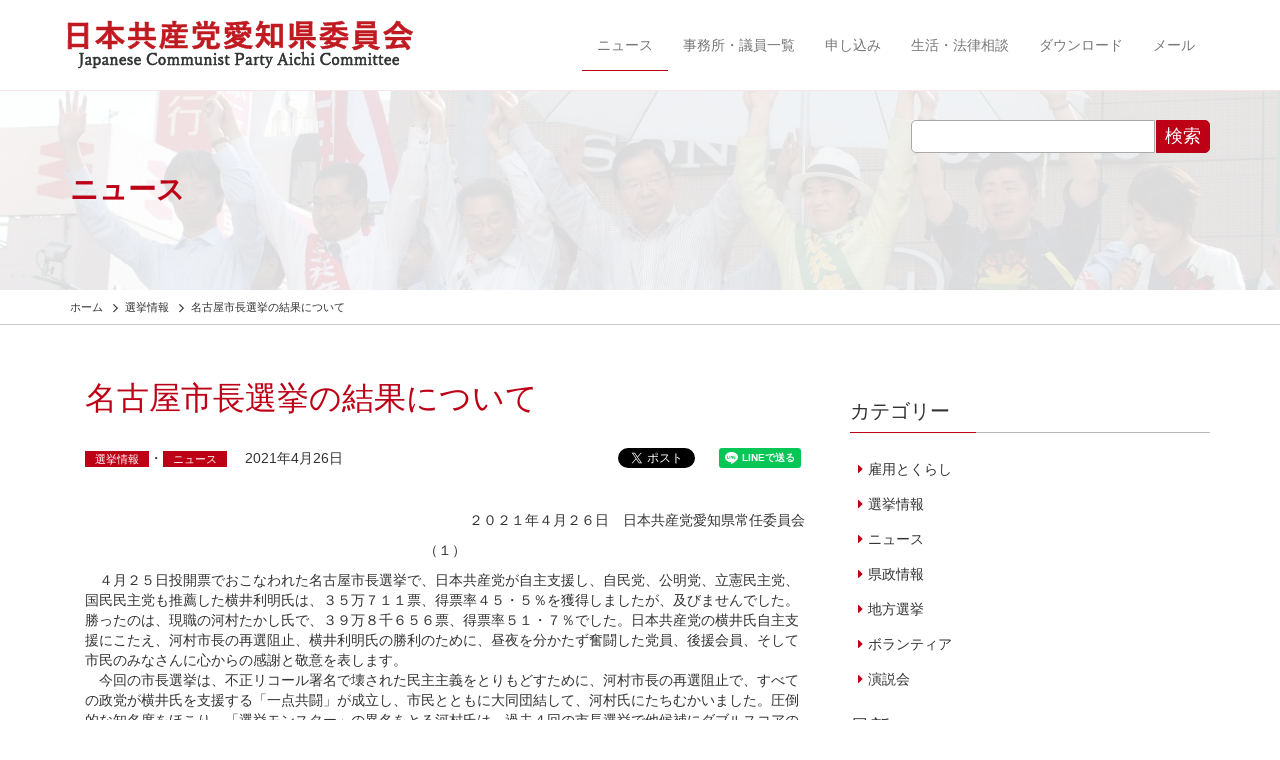

--- FILE ---
content_type: text/css
request_url: https://www.jcp-aichi.jp/wp-content/themes/jcp_aichi/style.css?ver=1.0
body_size: 7004
content:
@charset "utf-8";
/*
Theme Name: TKP BASE for bootstrap
Description: （株）東海共同印刷作成ベース（親）テーマ （Bootstrap組み込み）
Version: 0.1
Theme URI: http://www.tkp.co.jp/

Author: （株）東海共同印刷
Author URI: http://www.tkp.co.jp/

Tags: white, two-columns, right-sidebar, left-sidebar, custom-header, custom-menu, editor-style, theme-options
Text Domain: tkpbase
License: GNU General Public License
License URI: license.txt
*/

/*
@import url("css/style-default.css");
@import url("css/style-set.css");
@import url("css/setting.css");
*/

a:hover { text-decoration: none; }
a:focus, *:focus { outline:none; text-decoration: none; }
.logged-in .navbar-fixed-top { top: 32px; }
.marugo { font-family: "tbcinergothic-std", sans-serif; }

.no-display {
	display: none;
}

/*--------------------------------------
 TKP_SETUP
---------------------------------------*/
.clear {		clear: both;	}
.clearnone {	clear: none;	}

.clearfix:after { 	content: ""; display: block; clear: both; }
.clearfix {   		display:inline-block;    min-height:1%;  /* for IE 7*/	}
/* Hides from IE-mac */
* html .clearfix { 	height: 1%; }
.clearfix { 		display: block; }
/* End hide from IE-mac */


/* Text meant only for screen readers */
/*.assistive-text,*/
.screen-reader-text,
.skip-link {	position: absolute; left: -9000px;	}


/* = WordPress Core
-------------------------------------------------------------- */
.sticky {
}
.gallery-caption {
}
.bypostauthor {
}

.alignnone {
	margin: 5px 20px 0 0;
}
.alignright {
	float:right;
	margin: 5px 0 20px 20px;
}
.alignleft {
	float: left;
	margin: 5px 20px 20px 0;
}
.aligncenter,
div.aligncenter {
	display: block;
	margin: 5px auto 5px auto;
}
a img.alignnone {
	margin: 5px 20px 1rem 0;
}
a img.alignright {
	float: right;
	margin: 5px 0 1rem 20px;
}
a img.alignleft {
	float: left;
	margin: 5px 20px 1rem 0;
}
a img.aligncenter {
	display: block;
	margin-left: auto;
	margin-right: auto
}
.wp-caption {
	background: #fff;
	border: 1px solid #f0f0f0;
	max-width: 96%; /* Image does not overflow the content area */
	padding: 5px 3px 10px;
	text-align: center;
}
.wp-caption.alignnone {
	margin: 5px 20px 1rem 0;
}
.wp-caption.alignleft {
	margin: 5px 20px 1rem 0;
}
.wp-caption.alignright {
	margin: 5px 0 1rem 20px;
}
.wp-caption img {
	border: 0 none;
	height: auto;
	margin: 0;
	max-width: 98.5%;
	padding: 0;
	width: auto;
}
.wp-caption p.wp-caption-text {
	font-size: 11px;
	line-height: 17px;
	margin: 0;
	padding: 0 4px 5px;
}

span.video-container {
	position: relative;
	width: 100%;
	padding-top: 56.25%;
	display: block;
}
span.video-container iframe {
	position: absolute;
	top: 0;
	right: 0;
	width: 100% !important;
	height: 100% !important;
}
#free-contents img {
	max-width: 100%;
	margin: 0!important;
}
#free-contents .freespacebox-left {
	margin-bottom: 2em;
}

a {
	color: #333333;
}

h1 {
	color: rgba( 189, 0, 22, 1.0 );
	font-size: 2.3em;
	margin-bottom: 20px;
}

h2 {
	font-size: 2em;
	margin-bottom: 1em;
}

h3 {
	font-size: 1.6em;
	margin-bottom: 1em;
}
h4 {
	font-size: 1.2em;
	margin-bottom: 1em;
}
h5 {
	font-size: 1em;
	margin-bottom: 1em;
}

.entry-content h2 {
	border-bottom: 2px solid rgba( 189, 0, 22, 1.0 );
	padding: 0.3em;
}
.entry-content h3 {
	background-color: #F6F6F6;
	border-bottom: 2px solid #EEEEEE;
	padding: 0.3em;
}


ul li, ol li {
	line-height:1.5;
	margin-bottom: 0.5em;
}

#main {
	padding-bottom: 4em;
}

img {
	height: auto;
}

body {
	padding-top: 90px;
}
.navbar-default {
	background-color: rgba( 255, 255, 255, 0.98 );
	padding: 10px 0;
}
.navbar-fixed-top {
	border: none;
    border-bottom: 1px solid rgba( 189, 0, 22, 0.1 );
}
.navbar-brand {
	height: auto;
	padding: 10px;
}
.navbar-fixed-top li {
	margin-bottom: 0;
}

h1.entry-title {
	margin-top: 0;
	margin-bottom: 1em;
}
h2.container-title {
	color: rgba( 189, 0, 22, 1.0 );
	font-weight: bold;
}
h2.container-title .aside {
	display: block;
	font-size: 60%;
	padding: 6px 0;
}

article.area {
	background-color: white;
	padding: 2em 0;
	border-top: 1px solid white;
}

article.area.bgimg {
	background-position: center center;
	background-repeat: no-repeat;
	background-size: cover;
	background-attachment: fixed;
	overflow: hidden;
	padding: 4em 0;
}


.wideslider li {
	background-color: white;
}
.wideslider li img {
	width: 100%;
	height: auto;
}


#free-contents {
	padding: 2em 0;
}

#news {
}
#news .container {
/*	background-color: rgba( 255, 255, 255, 0.8 );*/
	background-color: rgba( 255, 255, 255, 0.9 );
	border-top: 1px solid rgba( 189, 0, 22, 1.0 );
	padding-top: 2em;
	padding-bottom: 2em;
}


#movie {
}
#movie .container {
/*	background-color: rgba( 255, 255, 255, 0.8 );*/
	background-color: rgba( 255, 255, 255, 0.9 );
	border-top: 1px solid rgba( 189, 0, 22, 1.0 );
	padding: 2em 0;
}

#linkbnrs {
	text-align: center;
}
#linkbnrs .container {
/*	background-color: rgba( 255, 255, 255, 0.8 );*/
	background-color: rgba( 255, 255, 255, 0.9 );
	border-top: 1px solid rgba( 189, 0, 22, 1.0 );
	padding-top: 2em;
	padding-bottom: 2em;
}
#linkbnrs .wp-caption {
	background-color: transparent;
	border: none;
}
#linkbnrs .wp-caption.alignnone {
	margin: 5px 5px 1.5em 5px;
	display: inline-block;
}
#linkbnrs .wp-caption p.wp-caption-text {
	font-size: 1em;
	margin-top: 1em;
	font-weight: bold;
}
#linkbnrs .wp-caption p.wp-caption-text a {
	color: rgba( 189, 0, 22, 1.0 );
}

#sns {
}
#sns .sns-box {
	border: 1px solid gray;
	margin: 1em -5px;
	padding: 10px 13px;
	background-color: white;
}
#sns .sns-box.box-tw {
	border-color: #3092E7;
}
#sns .sns-box.box-fb {
	border-color: #3E558D;
}
#sns h2 {
	background-color: transparent;
	border: none;
	margin: 0;
	padding: 0;
	font-size: 1.6em;
	line-height: 3em;
	text-align: center;
	font-weight: bold;
}
#sns .box-tw h2 {
	color: #3092E7;
}
#sns .box-fb h2 {
	color: #3E558D;
}
#sns .linkbtn a {
	display: block;
	width: 100%;
	height: 5em;
	line-height: 5em;
	text-align: center;
	color: white;
}
.box-tw .linkbtn a {
	background-color: #3092E7;
}
.box-fb .linkbtn a {
	background-color: #3E558D;
}
.box-fb .fb_iframe_widget {
	margin-top: 5px;
	margin-bottom: 10px;
}

#footer-nav {
	border-top: 2px solid rgba( 189, 0, 22, 1.0 );
	padding-top: 1em;
	padding-bottom: 1.5em;
}
#footer-nav ul {
    margin: 0 auto;
    display: table;
    table-layout: fixed;
    float: none;
}

#footer {
	text-align: center;
	padding-bottom: 1.5em;
}
#footer .auther {
	font-size: 1.3em;
	margin-top: 1em;
	margin-bottom: 0.5em;
}
.outlinks {
	padding-bottom: 1.5em;
}
.outlinks ul {
    margin: 0 auto;
    display: table;
    table-layout: fixed;
    float:none;
}


#copy {
	color: rgba( 189, 0, 22, 1.0 );
	margin: 1em 0;
}
address strong {
	display: none;
}
.jump-form a {
	color: rgba( 189, 0, 22, 1.0 );
}

.read-more {
	margin-top: 2em;
}
.read-more a {
	color: rgba( 189, 0, 22, 1.0 );
	padding: 1.2em 2em 1.2em 3em;
	border: 1px solid rgba( 189, 0, 22, 1.0 );
	background-color: white;
}
.read-more a i {
	margin-top: -0.1em;
	vertical-align: middle;
}

.read-more.load a {
	padding: 1em 5em;
	border: none;
	display: inline-block;
	background-color: transparent;
}
.read-more.load a i {
	display: block;
	margin-top: -0.25em;
	margin-left: auto;
	margin-right: auto;
}
img#loading {
	margin-left: auto;
	margin-right: auto;
	width: 31px;
	padding-top: 1.3em;
	padding-bottom: 2.6em;
}

/*
.read-more a:after {
	display: block;
	font-size: 3.5em;
	padding-left: 0.6em;
	margin-top: -0.4em;
	font-family: "dashicons";
	content: "\f347";
}
*/
.minpou .meta,
.archive.category .meta,
.news .meta {
	margin-top: 0.8em;
}
.minpou .entry-date,
.archive.category .entry-date,
.news .entry-date,
#news .entry-date {
	padding-right: 1em;
}
.catlink a {
	background-color: rgba( 189, 0, 22, 1.0 );
	font-size: 0.8em;
	color: white;
	padding: 2px 10px;
}
.minpou .entry-title,
.archive.category .entry-title,
.news .entry-title,
#news .entry-title {
	font-size: 1.5em;
	margin-top: 0.3em;
	margin-bottom: 0.3em;
	font-weight: bold;
}
.minpou .entry-title,
.archive.category .entry-title,
.news .entry-title {
	font-size: 1.3em;
}
#main.minpou .row .article,
.archive.category #main .row .article,
#main.news  .row .article,
.blog #main .row .article {
	margin-bottom: 2em;
}
#main.minpou .row,
.archive.category #main .row,
#main.news  .row,
.blog #main .row {
    display:-webkit-box;
    display:-moz-box;
    display:-ms-box;
    display:-webkit-flexbox;
    display:-moz-flexbox;
    display:-ms-flexbox;
    display:-webkit-flex;
    display:-moz-flex;
    display:-ms-flex;
    display:flex;
    -webkit-box-lines:multiple;
    -moz-box-lines:multiple;
    -webkit-flex-wrap:wrap;
    -moz-flex-wrap:wrap;
    -ms-flex-wrap:wrap;
    flex-wrap:wrap;
}

.content-header {
	background-color: white;
	background-image: url(/wp-content/themes/jcp_aichi/images/bg-h1.jpg);
	background-repeat: no-repeat;
	background-position: center center;
	background-size: cover;
}
.content-header-inner {
	background-color: rgba( 255, 255, 255, 0.85);
	height: 100%;
}
.content-header .contents-title,
.content-header .page-title {
	font-size: 2em;
	font-weight: bold;
	color: rgba( 189, 0, 22, 1.0 );
	padding: 0;
	margin-top: 20px;
	margin-bottom: 20px;
	/*text-shadow: 2px 2px 1px rgba( 255, 255, 255, 0.3 ), -2px 2px 1px rgba( 255, 255, 255, 0.3 ), 2px -2px 1px rgba( 255, 255, 255, 0.3 ), -2px -2px 1px rgba( 255, 255, 255, 0.3 );*/
}

#header-breadcrumb {
	font-size: 0.8em;
	padding-top: 0.8em;
	padding-bottom: 0.8em;
	margin-bottom: 5em;
	border-bottom: 1px solid rgba( 200, 200, 200, 1.0 );
}

.post-type-archive-tkp_policy #main .row {
	margin-bottom: 1em;
}
.post-type-archive-tkp_policy #main > .container > .row {
	margin-bottom: 3em;
}


table.office thead {
	background-color: rgb( 88, 88, 88 );
	color: white;
}
table.office tbody th {
	background-color: rgba( 189, 0, 22, 0.03 );
	font-weight: bold;
}
.db .hentry h2 {
	background-color: rgb( 88, 88, 88 );
	color: white;
	font-size: 1.2em;
	padding: 0.6em;
}
.db .hentry ul {
	margin: 0;
	padding: 0;
}
.db .hentry li {
	margin: 0;
	padding: 0;
	list-style-type: none;
	display: inline-block;
	font-size: 1.2em;
	width: 10.5%;
	line-height: 1;
}
.db .hentry li a {
	display: inline-block;
	padding: 0.6em;
	width: 100%;
	color: gray;
}
.db .hentry li a:hover {
	background-color: rgb( 240, 240, 240 );
}

.single-giindb .hentry {
    display:-webkit-box;
    display:-moz-box;
    display:-ms-box;
    display:-webkit-flexbox;
    display:-moz-flexbox;
    display:-ms-flexbox;
    display:-webkit-flex;
    display:-moz-flex;
    display:-ms-flex;
    display:flex;
    -webkit-box-lines:multiple;
    -moz-box-lines:multiple;
    -webkit-flex-wrap:wrap;
    -moz-flex-wrap:wrap;
    -ms-flex-wrap:wrap;
    flex-wrap:wrap;
}
.giincard {
}
.giincard > .row {
	padding: 15px;
}
.giincard > .row .wrap {
	border: 1px solid rgb(189, 0, 22);
	padding-bottom: 15px;
	padding-top: 15px;
}
.giincard > .row .wrap hr {
	border-color: rgb(189, 0, 22);
}
.giincard > .row .wrap .name {
	font-size: 2.2em;
	font-weight: bold;
}
.giincard > .row .wrap .name span {
	display: block;
	font-weight: normal;
	font-size: 0.5em;
}
.giincard > .row .wrap .outlink-wrap span a {
	background-color: rgb( 189, 0, 22 );
	padding: 2px 10px;
	font-size: 0.8em;
	color: white;
	display: inline-block;
	margin: 1px;
}

.download .article .main {
}
.download .catlist {
	background-color: rgba( 189, 0, 22, 0.03 );
	padding: 2em;
	margin-bottom: 2em;
}
.download .catlist ul {
	margin: 0;
	padding: 0;
}
.download .catlist li {
	margin: 0.5em;
	padding: 0;
	list-style-type: none;
	display: inline-block;
	width: 15%;
}
.download .catlink a,
.download .catlist li a {
	background-color: white;
	padding: 0.3em;
	border: 1px solid rgba( 189, 0, 22, 1.0 );
	color: rgba( 189, 0, 22, 1.0 );
	font-size: 0.85em;
	text-align: center;
	display: block;
}
.download .catlink a,
.download .catlist li.current-cat a {
	background-color: rgba( 189, 0, 22, 1.0 );
	color: white;
}
.download .container .article {
	margin-bottom: 3em;
}

.download .thums {
	background-color: rgba( 189, 0, 22, 0.03 );
	height: 220px;
	padding: 20px;
	margin-bottom: 1em;
}
.download .thums img {
	max-height: 180px;
	margin-left: auto;
	margin-right: auto;
}
.download .entry-title {
	font-size: 1.6em;
	padding-top: 0.2em;
	padding-bottom: 0.2em;
	font-weight: bold;
}
.download .download_links {
	margin-top: 2em;
}

table.elect {
	text-align: center;
	margin-left: auto;
	margin-right: auto;
	border: none;
}
table.elect td {
	padding: 6px 6px 25px;
}
.elect_profile {
	border: 1px solid #162F6B;
}
.elect_profile h3 {
	margin: 0px;
	padding: 10px;
	background-color: #162F6B;
	color:#FFFFFF;
}
.elect_profile p {
	margin: 1em 10px;
}
.btn_sns {
	text-align: center;
	display: block;
}

.sociallinks span.snslinks {
	vertical-align: top;
	display: inline-block;
	margin-bottom: 3px;
	padding-right: 3px;
	padding-left: 3px;
}
.sociallinks div {
	display: inline-block;
}
.sociallinks.footer {
	background-color: rgba( 189, 0, 22, 0.03 );
	padding: 2em;
	margin-top: 2em;
	margin-bottom: 2em;
	border: 5px solid rgba( 189, 0, 22, 0.1 );
}

.metas {
	margin-top: 1em;
	margin-bottom: 2em;
}
.single .pagemeta,
.single .metas .entry-meta {
	display: inline-block;
}
.single .metas .entry-meta {
	margin-left: 1em;
}
#nav_below {
	margin-top: 1em;
	margin-bottom: 1em;
}
#nav_below .nav-previous a:before {
	font-family: FontAwesome;
	content: '\f191'' 前の記事';
	display: block;
	color: rgb( 68, 68, 68 );
}
#nav_below .nav-next a:before {
	font-family: FontAwesome;
	content: '次の記事 ''\f152';
	display: block;
	color: rgb( 68, 68, 68 );
}

h3.widget-title {
	font-size: 1.4em;
	position: relative;
	padding-bottom: .5em;
	border-bottom: 1px solid rgb( 182, 182, 182 );
	background-color: transparent;
}
h3.widget-title:after {
	position: absolute;
	bottom: -1px;
	left: 0;
	z-index: 2;
	content: '';
	width: 35%;
	height: 1px;
	background-color: rgba( 189, 0, 22, 1.0 );
}

.side .widget ul {
	margin: 0;
	padding: 0;
}
.side .widget ul li {
	list-style-type: none;
	margin: 0;
	padding: 0.5em 0 0.5em 1.8em;
	text-indent: -0.6em;
}
.side .widget ul li a {
}
.side .widget ul li a:before {
	font-family: FontAwesome;
	content: '\f0da';
	display: inline-block;
	width: 0.1em;
	color: rgba( 189, 0, 22, 1.0 );
}

.page.links .entry-content {
	width: 60%;
	margin-left: auto;
	margin-right: auto;
}
.page.links .entry-content h3 {
	background-color: rgba( 189, 0, 22, 1.0 );
	border: none;
	color: white;
	font-size: 1.3em;
	margin-bottom: 0.3em;
}
.page.links .entry-content ul {
	margin: 0 0 2em 0;
	padding: 0;
}
.page.links .entry-content li {
	list-style-type: none;
	margin: 0;
	padding: 0.25em;
	border-bottom: 1px dashed #666666;
}

.minpou .freespacebox {
	padding: 2em;
	background-color: rgba( 189, 0, 22, 0.03 );
	margin-bottom: 2em;
}

.navbar-form {
	margin-bottom: 30px;
}
input#searchsubmit {
	background-color: rgba( 189, 0, 22, 1.0 );
	border: 1px solid rgba( 189, 0, 22, 1.0 );
	color: white;
}

.btn_sns .wp-caption {
	background-color: transparent;
	border: none;
	vertical-align: top;
	display: inline-block;
}
.btn_sns .wp-caption {
	margin: 5px 5px 1.5em 5px;
	display: inline-block;
}
.btn_sns .wp-caption p.wp-caption-text {
	font-size: 1em;
	margin-top: 1em;
}
/*.btn_sns .wp-caption p.wp-caption-text a {
	color: rgba( 189, 0, 22, 1.0 );
}*/

.single .hentry {
	margin-bottom: 2em;
}



#pagenav_above,
#pagenav_below {
    margin: 2em auto 1em;
    text-align: center;
}
#pagenav_above a.page-numbers,
#pagenav_below a.page-numbers {
    background-color: white;
    border: 1px solid rgba( 189, 0, 22, 1.0 );
    border-radius: 3px;
    margin-left: -3px;
    margin-right: -3px;
    padding: 0.4em 0.8em;
	color: rgba( 189, 0, 22, 1.0 );
}
#pagenav_above .current, #pagenav_below .current {
    background-color: rgba( 189, 0, 22, 1.0 );
    color: white;
    border: 1px solid rgba( 189, 0, 22, 1.0 );
    border-radius: 3px;
    margin-left: -3px;
    margin-right: -3px;
    padding: 0.4em 0.8em;
}

.side .search_mdl {
	margin-top: 3em;
}
.search_mdl {
	margin-bottom: 30px;
}
.search_mdl input {
	padding: 3px 5px;
	font-size: 1.3em;
}
.search_mdl input#s {
	border: 1px solid #AAA;
	border-bottom-left-radius: 5px;
	border-top-left-radius: 5px;
}
.search_mdl input#searchsubmit {
	margin-left: -3px;
	padding: 3px 8px;
	border-bottom-right-radius: 5px;
	border-top-right-radius: 5px;
}
::-webkit-input-placeholder {
	color: #ccc;
}
:-ms-input-placeholder {
	color: #ccc;
}
::-moz-placeholder {
	color: #ccc;
}

.pagemeta {
	position: relative;
}
.taglink::before {
	position: relative;
	content: "・";
}
.taglink a {
	background-color: white;
	border: 1px solid rgba( 189, 0, 22, 1.0 );
	color: rgba( 189, 0, 22, 1.0 );
	padding: 1px 9px;
} 


.faqset {
    margin: 2em 0;
    padding: 0;
    max-width: 100%;
}
.faqset label {
	display: block;
	margin: 1.5px 0;
	padding: 11px 12px 11px calc( 22px + 1.5em );
	color: #2f8fcf;
	font-weight: bold;
	background-color: #E4EFFB;
	cursor: text;
	position: relative;
}
.faqset label:before {
	content: "Q";
	padding: 0 .5em;
	background-color: rgb( 62, 119, 189 );
	color: white;
	border-radius: 100%;
	position: absolute;
	top: 11px;
	left: 10px;
	font-weight: bold;
}
.faqset input {
	display: none;
}
.faqset .faq-answer {
	padding: 11px 12px 0 calc( 22px + 1.5em );
	background: #efefef;
	overflow: hidden;
	position: relative;
}
.faqset .faq-answer:before {
	content: "A";
	padding: 0 .5em;
	background-color: rgb( 188, 63, 79 );
	color: white;
	border-radius: 100%;
	position: absolute;
	top: 11px;
	left: 10px;
	font-weight: bold;
}
/* 折りたたみ処理*/
.faqset label {
	cursor: pointer;
	/*transition: all 0.5s;*/
}
.faqset label:hover {
	background-color: rgba( 62, 119, 189, 0.2 );
}
.faqset .faq-answer {
	height: 0;
	/*transition: 0.5s;*/
	padding: 0 calc( 22px + 1.5em );
}
.faqset .faq-question-check:checked + .faq-answer {
	height: auto;
	padding: 11px 12px 0 calc( 22px + 1.5em );
}
.entry-content .faqset h3 {
	background-color: white;
}


.wp-block-button__link.has-text-color.has-vivid-red-color {
	border: 1px solid #cf2e2e;
}
.wp-block-button__link.has-text-color.has-vivid-red-background-color:hover {
	background: #FF0000;
	color: #FFFFFF;
}


@media print, screen and (min-width: 1200px) {  /* 幅1200px以上のスクリーンに対するスタイル */
	.navbar-nav {
		margin-top: 10px;
	}
	.wideslider {
	  min-width: 1200px;
	  overflow: hidden; /*横スクロールさせないようにする*/
	}
/*	.wideslider .bx-viewport {
	  border: 0;
	  overflow: visible !important;
	}
	.wideslider .bx-viewport .slide {
		opacity: 0.6;
	}
	.wideslider .bx-viewport .slide.active {
		opacity: 1;
	}
*/
	.wideslider .bx-wrapper {
		position: relative;
		margin: 0 auto;
		width: 1200px;
		height: auto;
	}
	.wideslider .bx-viewport {
		border: 0;
		overflow: visible !important; /*両サイドが表示される*/
	}
	.wideslider .bx-viewport:before,
	.wideslider .bx-viewport:after {
		content: "";
		position: absolute;
		top: 0;
		bottom: 0;
		background-color: rgba( 255, 255, 255, 0.6 );
		z-index: 100;
		width: 100%;
	}
	.wideslider .bx-viewport:before {
		left: -100%;
	}
	.wideslider .bx-viewport:after {
		right: -100%;
		left: auto;
	}
	
	.thums {
		height: 175px;
	}
	.thums .img-responsive {
		height: 100%;
	}

	.search_mdl {
		margin-top: 30px;
	}

	article.area.bgimg .article-wrap {
		margin-top: -4em;
		margin-bottom: -4em;
		padding-top: 10em;
		padding-bottom: 10em;
	}

}


@media only screen and (max-width: 1199px) {  /* 幅1199px以下のスクリーンに対するスタイル */
	body {
		padding-top: 140px;
	}
	img {
		max-width: 100%;
		height: auto;
	}
	.minpou .catlink,
	.news .catlink,
	#news .catlink {
		display: block;
	}
	.download .catlist li {
		width: 22%;
	}
	.btn_sns {
		clear: both;
	}
	.btn_sns .wp-caption {
		width: 130px !important;
		height: auto;
	}
	.btn_sns .wp-caption img {
		width: 100%;
		height: auto;
	}
	
}

@media only screen and (min-width: 768px) {  /* 幅768px以上のスクリーンに対するスタイル */
	.content-header {
		height: 200px;
	}
	.content-header-inner {
		height: 200px;
	}
	.content-header .contents-title,
	.content-header .page-title {
		margin: 0;
		line-height: 200px;
	}
	.nav li.current-menu-item,
	.nav li.current-page-ancestor {
		border-bottom: 1px solid rgba( 189, 0, 22, 1.0 );
	}
}

@media only screen and (max-width: 767px) {  /* 幅767px以下のスクリーンに対するスタイル */
	body {
		padding-top: 80px;
	}
	.navbar-brand {
		max-width: 80%;
	}
	.navbar-brand a > img {
		max-width: 100%;
	}

	#sns .sns-box {
		border: 1px solid gray;
		margin: 1em;
	}
	.content-header {
		margin-bottom: 2em;
	}
	.content-header-inner {
		padding-top: 2em;
		padding-bottom: 2em;
	}
	h1.entry-title,
	.content-header .contents-title,
	.content-header .page-title {
		font-size: 1.4em;
	}

	#news,
	#movie,
	#linkbnrs,
	#sns {
		padding: 0;
	}
	#news .container,
	#movie .container,
	#linkbnrs .container,
	#sns .container {
		background-color: transparent;
	}
	#linkbnrs .wp-caption {
		width: 45% !important;
		margin-left: 0 !important;
		margin-right: 0 !important;
	}
	#linkbnrs .wp-caption p.wp-caption-text {
		font-size: 0.8em;
	}

	.minpou .article .thums img,
	.archive.category .article .thums img,
	.news .article .thums img,
	#news .article .thums img {
		max-width: 100%;
		height: auto;
	/*	max-height: 95px;*/
	}
	.minpou .entry-title,
	.news .article .entry-title,
	#news .article .entry-title {
		font-size: 1em;
	}
	#news .container .row {
		display:-webkit-box;
		display:-moz-box;
		display:-ms-box;
		display:-webkit-flexbox;
		display:-moz-flexbox;
		display:-ms-flexbox;
		display:-webkit-flex;
		display:-moz-flex;
		display:-ms-flex;
		display:flex;
		-webkit-box-lines:multiple;
		-moz-box-lines:multiple;
		-webkit-flex-wrap:wrap;
		-moz-flex-wrap:wrap;
		-ms-flex-wrap:wrap;
		flex-wrap:wrap;
	}

	#footer-nav ul {
		position: static;
		float: none;
		left: 0;
	}
	#footer-nav li {
		position: static;
		left: 0;
	}

	#footer {
		border-top: 1px solid rgba( 189, 0, 22, 1.0 );
		padding-top: 1em;
	}
	#footer .auther,
	.outlinks {
		display: none;
	}

}

@media screen and (max-width: 480px) {  /* 幅480px以下のスクリーンに対するスタイル */
	h2 {
		font-size: 1.6em;
	}
	h3 {
		font-size: 1.4em;
	}
	img.aligncenter {
		display: block;
		margin: 5px auto 1em auto;
	}
	img.alignleft {
		float: none;
		display: block;
		margin: 5px auto 1em 5px;
	}
	img.alignright {
		float: none;
		display: block;
		margin: 5px 5px 1em auto;
	}
	.read-more a {
		padding: 1.2em 0 1.2em 1em;
	}
	article.bgimg {
		background-color: white;
		background-image: none;
	}

	.sociallinks {
		padding-top: 2em;
	}
	.sociallinks.footer {
		padding: 0.8em;
	}

	table.office thead {
		display: none;
	}
	table.office .visible-xs {

		display: inline !important;
	}
	table.office th,
	table.office td {
		display: block;
		width: 100%;
	}
	table.office .visible-xs.aside {
		background-color: rgba( 88, 88, 88, 1.0 );
		color: white;
		font-size: 0.6em;
		padding: 2px 5px;
		margin-right: 0.8em;
		border-radius: 3px;
	}
	table.office td.adrs {
		padding-bottom: 1em;
	}
	.db .hentry li {
		font-size: 1em;
		width: 32%;
	}
	.giincard > .row .wrap .name {
		font-size: 1.6em;
	}
	.giincard > .row .wrap .visible-xs {
		display: inline !important;
	}

	table.elect tr, table.elect td {
		width:auto;
		display:inline-block;
	}
	
	.post-type-archive-tkp_policy #main .article .meta p {
		text-align: left;
		border-top: 1px solid rgb( 200, 200, 200 );
		padding-top: 1em;
	}

	.download .catlist {
		padding: 0.5em;
	}
	.download .catlist li {
		width: 44%;
	}
	.download .catlink a,
	.download .catlist li a {
		font-size: 0.7em;
		line-height: 1.1;
	}
	.download .entry-date {
		font-size: 0.8em;
		padding-top: 4px;
		padding-bottom: 4px;
		display: inline-block;
	}
	.page.links .entry-content {
		width: 80%;
	}
	.side .navbar-form {
		margin-bottom: 0;
		margin-top: 30px;
	}
	
	.nav-previous,
	.nav-next {
		margin-top: 1em;
		margin-bottom: 1em;
	}


}

